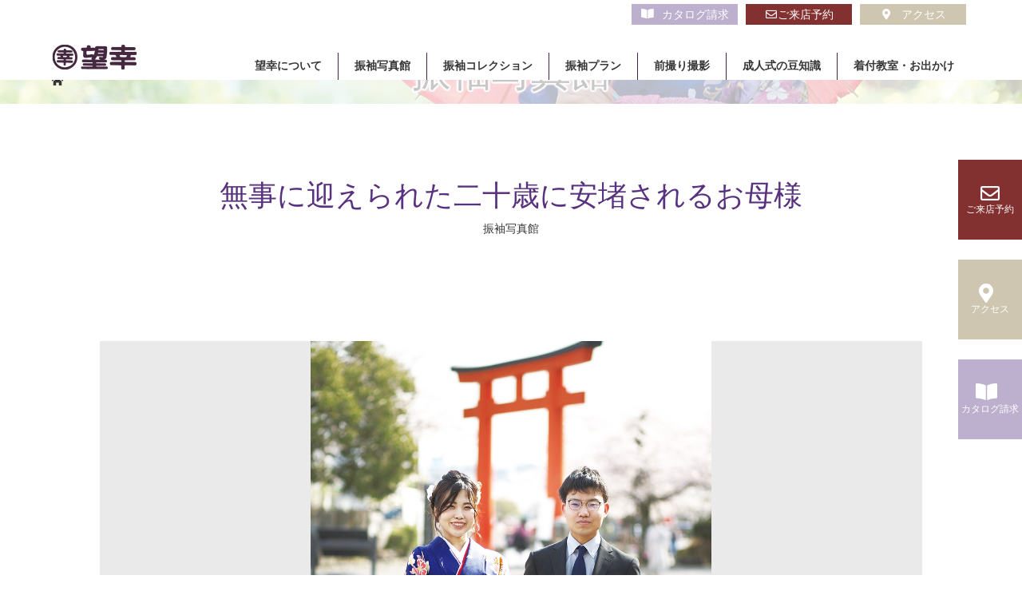

--- FILE ---
content_type: text/html; charset=UTF-8
request_url: https://mochikou.com/gallery/gallery-5108/
body_size: 12579
content:
<!DOCTYPE html>
<html class="pc" lang="ja">
<head>
<meta charset="UTF-8">
<meta name="description" content="静岡県富士宮市の振袖・着物専門店「望幸」です。成人式の振袖、振袖レンタル、ママ振袖など振袖のご準備から前撮り、成人式当日、そしてアフターフォローまでお嬢様、ご家族様のサポートをさせていただきます。">
<meta name="viewport" content="width=device-width">
<title>無事に迎えられた二十歳に安堵されるお母様 | 静岡県富士宮市の振袖・着物専門店｜望幸</title>
<!--[if lt IE 9]>
<script src="https://mochikou.com/wp/wp-content/themes/story_tcd041/js/html5.js"></script>
<![endif]-->
<link rel="shortcut icon" href="http://mochikou.com/wp/wp-content/uploads/tcd-w/favicon2.ico">
<meta name='robots' content='max-image-preview:large' />
	<style>img:is([sizes="auto" i], [sizes^="auto," i]) { contain-intrinsic-size: 3000px 1500px }</style>
	
<!-- Google Tag Manager for WordPress by gtm4wp.com -->
<script data-cfasync="false" data-pagespeed-no-defer>
	var gtm4wp_datalayer_name = "dataLayer";
	var dataLayer = dataLayer || [];
</script>
<!-- End Google Tag Manager for WordPress by gtm4wp.com --><script type="text/javascript">
/* <![CDATA[ */
window._wpemojiSettings = {"baseUrl":"https:\/\/s.w.org\/images\/core\/emoji\/16.0.1\/72x72\/","ext":".png","svgUrl":"https:\/\/s.w.org\/images\/core\/emoji\/16.0.1\/svg\/","svgExt":".svg","source":{"concatemoji":"https:\/\/mochikou.com\/wp\/wp-includes\/js\/wp-emoji-release.min.js?ver=6.8.3"}};
/*! This file is auto-generated */
!function(s,n){var o,i,e;function c(e){try{var t={supportTests:e,timestamp:(new Date).valueOf()};sessionStorage.setItem(o,JSON.stringify(t))}catch(e){}}function p(e,t,n){e.clearRect(0,0,e.canvas.width,e.canvas.height),e.fillText(t,0,0);var t=new Uint32Array(e.getImageData(0,0,e.canvas.width,e.canvas.height).data),a=(e.clearRect(0,0,e.canvas.width,e.canvas.height),e.fillText(n,0,0),new Uint32Array(e.getImageData(0,0,e.canvas.width,e.canvas.height).data));return t.every(function(e,t){return e===a[t]})}function u(e,t){e.clearRect(0,0,e.canvas.width,e.canvas.height),e.fillText(t,0,0);for(var n=e.getImageData(16,16,1,1),a=0;a<n.data.length;a++)if(0!==n.data[a])return!1;return!0}function f(e,t,n,a){switch(t){case"flag":return n(e,"\ud83c\udff3\ufe0f\u200d\u26a7\ufe0f","\ud83c\udff3\ufe0f\u200b\u26a7\ufe0f")?!1:!n(e,"\ud83c\udde8\ud83c\uddf6","\ud83c\udde8\u200b\ud83c\uddf6")&&!n(e,"\ud83c\udff4\udb40\udc67\udb40\udc62\udb40\udc65\udb40\udc6e\udb40\udc67\udb40\udc7f","\ud83c\udff4\u200b\udb40\udc67\u200b\udb40\udc62\u200b\udb40\udc65\u200b\udb40\udc6e\u200b\udb40\udc67\u200b\udb40\udc7f");case"emoji":return!a(e,"\ud83e\udedf")}return!1}function g(e,t,n,a){var r="undefined"!=typeof WorkerGlobalScope&&self instanceof WorkerGlobalScope?new OffscreenCanvas(300,150):s.createElement("canvas"),o=r.getContext("2d",{willReadFrequently:!0}),i=(o.textBaseline="top",o.font="600 32px Arial",{});return e.forEach(function(e){i[e]=t(o,e,n,a)}),i}function t(e){var t=s.createElement("script");t.src=e,t.defer=!0,s.head.appendChild(t)}"undefined"!=typeof Promise&&(o="wpEmojiSettingsSupports",i=["flag","emoji"],n.supports={everything:!0,everythingExceptFlag:!0},e=new Promise(function(e){s.addEventListener("DOMContentLoaded",e,{once:!0})}),new Promise(function(t){var n=function(){try{var e=JSON.parse(sessionStorage.getItem(o));if("object"==typeof e&&"number"==typeof e.timestamp&&(new Date).valueOf()<e.timestamp+604800&&"object"==typeof e.supportTests)return e.supportTests}catch(e){}return null}();if(!n){if("undefined"!=typeof Worker&&"undefined"!=typeof OffscreenCanvas&&"undefined"!=typeof URL&&URL.createObjectURL&&"undefined"!=typeof Blob)try{var e="postMessage("+g.toString()+"("+[JSON.stringify(i),f.toString(),p.toString(),u.toString()].join(",")+"));",a=new Blob([e],{type:"text/javascript"}),r=new Worker(URL.createObjectURL(a),{name:"wpTestEmojiSupports"});return void(r.onmessage=function(e){c(n=e.data),r.terminate(),t(n)})}catch(e){}c(n=g(i,f,p,u))}t(n)}).then(function(e){for(var t in e)n.supports[t]=e[t],n.supports.everything=n.supports.everything&&n.supports[t],"flag"!==t&&(n.supports.everythingExceptFlag=n.supports.everythingExceptFlag&&n.supports[t]);n.supports.everythingExceptFlag=n.supports.everythingExceptFlag&&!n.supports.flag,n.DOMReady=!1,n.readyCallback=function(){n.DOMReady=!0}}).then(function(){return e}).then(function(){var e;n.supports.everything||(n.readyCallback(),(e=n.source||{}).concatemoji?t(e.concatemoji):e.wpemoji&&e.twemoji&&(t(e.twemoji),t(e.wpemoji)))}))}((window,document),window._wpemojiSettings);
/* ]]> */
</script>
<style id='wp-emoji-styles-inline-css' type='text/css'>

	img.wp-smiley, img.emoji {
		display: inline !important;
		border: none !important;
		box-shadow: none !important;
		height: 1em !important;
		width: 1em !important;
		margin: 0 0.07em !important;
		vertical-align: -0.1em !important;
		background: none !important;
		padding: 0 !important;
	}
</style>
<link rel='stylesheet' id='wp-block-library-css' href='https://mochikou.com/wp/wp-includes/css/dist/block-library/style.min.css?ver=6.8.3' type='text/css' media='all' />
<style id='classic-theme-styles-inline-css' type='text/css'>
/*! This file is auto-generated */
.wp-block-button__link{color:#fff;background-color:#32373c;border-radius:9999px;box-shadow:none;text-decoration:none;padding:calc(.667em + 2px) calc(1.333em + 2px);font-size:1.125em}.wp-block-file__button{background:#32373c;color:#fff;text-decoration:none}
</style>
<style id='global-styles-inline-css' type='text/css'>
:root{--wp--preset--aspect-ratio--square: 1;--wp--preset--aspect-ratio--4-3: 4/3;--wp--preset--aspect-ratio--3-4: 3/4;--wp--preset--aspect-ratio--3-2: 3/2;--wp--preset--aspect-ratio--2-3: 2/3;--wp--preset--aspect-ratio--16-9: 16/9;--wp--preset--aspect-ratio--9-16: 9/16;--wp--preset--color--black: #000000;--wp--preset--color--cyan-bluish-gray: #abb8c3;--wp--preset--color--white: #ffffff;--wp--preset--color--pale-pink: #f78da7;--wp--preset--color--vivid-red: #cf2e2e;--wp--preset--color--luminous-vivid-orange: #ff6900;--wp--preset--color--luminous-vivid-amber: #fcb900;--wp--preset--color--light-green-cyan: #7bdcb5;--wp--preset--color--vivid-green-cyan: #00d084;--wp--preset--color--pale-cyan-blue: #8ed1fc;--wp--preset--color--vivid-cyan-blue: #0693e3;--wp--preset--color--vivid-purple: #9b51e0;--wp--preset--gradient--vivid-cyan-blue-to-vivid-purple: linear-gradient(135deg,rgba(6,147,227,1) 0%,rgb(155,81,224) 100%);--wp--preset--gradient--light-green-cyan-to-vivid-green-cyan: linear-gradient(135deg,rgb(122,220,180) 0%,rgb(0,208,130) 100%);--wp--preset--gradient--luminous-vivid-amber-to-luminous-vivid-orange: linear-gradient(135deg,rgba(252,185,0,1) 0%,rgba(255,105,0,1) 100%);--wp--preset--gradient--luminous-vivid-orange-to-vivid-red: linear-gradient(135deg,rgba(255,105,0,1) 0%,rgb(207,46,46) 100%);--wp--preset--gradient--very-light-gray-to-cyan-bluish-gray: linear-gradient(135deg,rgb(238,238,238) 0%,rgb(169,184,195) 100%);--wp--preset--gradient--cool-to-warm-spectrum: linear-gradient(135deg,rgb(74,234,220) 0%,rgb(151,120,209) 20%,rgb(207,42,186) 40%,rgb(238,44,130) 60%,rgb(251,105,98) 80%,rgb(254,248,76) 100%);--wp--preset--gradient--blush-light-purple: linear-gradient(135deg,rgb(255,206,236) 0%,rgb(152,150,240) 100%);--wp--preset--gradient--blush-bordeaux: linear-gradient(135deg,rgb(254,205,165) 0%,rgb(254,45,45) 50%,rgb(107,0,62) 100%);--wp--preset--gradient--luminous-dusk: linear-gradient(135deg,rgb(255,203,112) 0%,rgb(199,81,192) 50%,rgb(65,88,208) 100%);--wp--preset--gradient--pale-ocean: linear-gradient(135deg,rgb(255,245,203) 0%,rgb(182,227,212) 50%,rgb(51,167,181) 100%);--wp--preset--gradient--electric-grass: linear-gradient(135deg,rgb(202,248,128) 0%,rgb(113,206,126) 100%);--wp--preset--gradient--midnight: linear-gradient(135deg,rgb(2,3,129) 0%,rgb(40,116,252) 100%);--wp--preset--font-size--small: 13px;--wp--preset--font-size--medium: 20px;--wp--preset--font-size--large: 36px;--wp--preset--font-size--x-large: 42px;--wp--preset--spacing--20: 0.44rem;--wp--preset--spacing--30: 0.67rem;--wp--preset--spacing--40: 1rem;--wp--preset--spacing--50: 1.5rem;--wp--preset--spacing--60: 2.25rem;--wp--preset--spacing--70: 3.38rem;--wp--preset--spacing--80: 5.06rem;--wp--preset--shadow--natural: 6px 6px 9px rgba(0, 0, 0, 0.2);--wp--preset--shadow--deep: 12px 12px 50px rgba(0, 0, 0, 0.4);--wp--preset--shadow--sharp: 6px 6px 0px rgba(0, 0, 0, 0.2);--wp--preset--shadow--outlined: 6px 6px 0px -3px rgba(255, 255, 255, 1), 6px 6px rgba(0, 0, 0, 1);--wp--preset--shadow--crisp: 6px 6px 0px rgba(0, 0, 0, 1);}:where(.is-layout-flex){gap: 0.5em;}:where(.is-layout-grid){gap: 0.5em;}body .is-layout-flex{display: flex;}.is-layout-flex{flex-wrap: wrap;align-items: center;}.is-layout-flex > :is(*, div){margin: 0;}body .is-layout-grid{display: grid;}.is-layout-grid > :is(*, div){margin: 0;}:where(.wp-block-columns.is-layout-flex){gap: 2em;}:where(.wp-block-columns.is-layout-grid){gap: 2em;}:where(.wp-block-post-template.is-layout-flex){gap: 1.25em;}:where(.wp-block-post-template.is-layout-grid){gap: 1.25em;}.has-black-color{color: var(--wp--preset--color--black) !important;}.has-cyan-bluish-gray-color{color: var(--wp--preset--color--cyan-bluish-gray) !important;}.has-white-color{color: var(--wp--preset--color--white) !important;}.has-pale-pink-color{color: var(--wp--preset--color--pale-pink) !important;}.has-vivid-red-color{color: var(--wp--preset--color--vivid-red) !important;}.has-luminous-vivid-orange-color{color: var(--wp--preset--color--luminous-vivid-orange) !important;}.has-luminous-vivid-amber-color{color: var(--wp--preset--color--luminous-vivid-amber) !important;}.has-light-green-cyan-color{color: var(--wp--preset--color--light-green-cyan) !important;}.has-vivid-green-cyan-color{color: var(--wp--preset--color--vivid-green-cyan) !important;}.has-pale-cyan-blue-color{color: var(--wp--preset--color--pale-cyan-blue) !important;}.has-vivid-cyan-blue-color{color: var(--wp--preset--color--vivid-cyan-blue) !important;}.has-vivid-purple-color{color: var(--wp--preset--color--vivid-purple) !important;}.has-black-background-color{background-color: var(--wp--preset--color--black) !important;}.has-cyan-bluish-gray-background-color{background-color: var(--wp--preset--color--cyan-bluish-gray) !important;}.has-white-background-color{background-color: var(--wp--preset--color--white) !important;}.has-pale-pink-background-color{background-color: var(--wp--preset--color--pale-pink) !important;}.has-vivid-red-background-color{background-color: var(--wp--preset--color--vivid-red) !important;}.has-luminous-vivid-orange-background-color{background-color: var(--wp--preset--color--luminous-vivid-orange) !important;}.has-luminous-vivid-amber-background-color{background-color: var(--wp--preset--color--luminous-vivid-amber) !important;}.has-light-green-cyan-background-color{background-color: var(--wp--preset--color--light-green-cyan) !important;}.has-vivid-green-cyan-background-color{background-color: var(--wp--preset--color--vivid-green-cyan) !important;}.has-pale-cyan-blue-background-color{background-color: var(--wp--preset--color--pale-cyan-blue) !important;}.has-vivid-cyan-blue-background-color{background-color: var(--wp--preset--color--vivid-cyan-blue) !important;}.has-vivid-purple-background-color{background-color: var(--wp--preset--color--vivid-purple) !important;}.has-black-border-color{border-color: var(--wp--preset--color--black) !important;}.has-cyan-bluish-gray-border-color{border-color: var(--wp--preset--color--cyan-bluish-gray) !important;}.has-white-border-color{border-color: var(--wp--preset--color--white) !important;}.has-pale-pink-border-color{border-color: var(--wp--preset--color--pale-pink) !important;}.has-vivid-red-border-color{border-color: var(--wp--preset--color--vivid-red) !important;}.has-luminous-vivid-orange-border-color{border-color: var(--wp--preset--color--luminous-vivid-orange) !important;}.has-luminous-vivid-amber-border-color{border-color: var(--wp--preset--color--luminous-vivid-amber) !important;}.has-light-green-cyan-border-color{border-color: var(--wp--preset--color--light-green-cyan) !important;}.has-vivid-green-cyan-border-color{border-color: var(--wp--preset--color--vivid-green-cyan) !important;}.has-pale-cyan-blue-border-color{border-color: var(--wp--preset--color--pale-cyan-blue) !important;}.has-vivid-cyan-blue-border-color{border-color: var(--wp--preset--color--vivid-cyan-blue) !important;}.has-vivid-purple-border-color{border-color: var(--wp--preset--color--vivid-purple) !important;}.has-vivid-cyan-blue-to-vivid-purple-gradient-background{background: var(--wp--preset--gradient--vivid-cyan-blue-to-vivid-purple) !important;}.has-light-green-cyan-to-vivid-green-cyan-gradient-background{background: var(--wp--preset--gradient--light-green-cyan-to-vivid-green-cyan) !important;}.has-luminous-vivid-amber-to-luminous-vivid-orange-gradient-background{background: var(--wp--preset--gradient--luminous-vivid-amber-to-luminous-vivid-orange) !important;}.has-luminous-vivid-orange-to-vivid-red-gradient-background{background: var(--wp--preset--gradient--luminous-vivid-orange-to-vivid-red) !important;}.has-very-light-gray-to-cyan-bluish-gray-gradient-background{background: var(--wp--preset--gradient--very-light-gray-to-cyan-bluish-gray) !important;}.has-cool-to-warm-spectrum-gradient-background{background: var(--wp--preset--gradient--cool-to-warm-spectrum) !important;}.has-blush-light-purple-gradient-background{background: var(--wp--preset--gradient--blush-light-purple) !important;}.has-blush-bordeaux-gradient-background{background: var(--wp--preset--gradient--blush-bordeaux) !important;}.has-luminous-dusk-gradient-background{background: var(--wp--preset--gradient--luminous-dusk) !important;}.has-pale-ocean-gradient-background{background: var(--wp--preset--gradient--pale-ocean) !important;}.has-electric-grass-gradient-background{background: var(--wp--preset--gradient--electric-grass) !important;}.has-midnight-gradient-background{background: var(--wp--preset--gradient--midnight) !important;}.has-small-font-size{font-size: var(--wp--preset--font-size--small) !important;}.has-medium-font-size{font-size: var(--wp--preset--font-size--medium) !important;}.has-large-font-size{font-size: var(--wp--preset--font-size--large) !important;}.has-x-large-font-size{font-size: var(--wp--preset--font-size--x-large) !important;}
:where(.wp-block-post-template.is-layout-flex){gap: 1.25em;}:where(.wp-block-post-template.is-layout-grid){gap: 1.25em;}
:where(.wp-block-columns.is-layout-flex){gap: 2em;}:where(.wp-block-columns.is-layout-grid){gap: 2em;}
:root :where(.wp-block-pullquote){font-size: 1.5em;line-height: 1.6;}
</style>
<link rel='stylesheet' id='parent-style-css' href='https://mochikou.com/wp/wp-content/themes/story_tcd041/style.css?ver=6.8.3' type='text/css' media='all' />
<link rel='stylesheet' id='child-style-css' href='https://mochikou.com/wp/wp-content/themes/story_tcd041-child/style.css?ver=6.8.3' type='text/css' media='all' />
<link rel='stylesheet' id='story-slick-css' href='https://mochikou.com/wp/wp-content/themes/story_tcd041/css/slick.css?ver=6.8.3' type='text/css' media='all' />
<link rel='stylesheet' id='story-slick-theme-css' href='https://mochikou.com/wp/wp-content/themes/story_tcd041/css/slick-theme.css?ver=6.8.3' type='text/css' media='all' />
<link rel='stylesheet' id='story-style-css' href='https://mochikou.com/wp/wp-content/themes/story_tcd041-child/style.css?ver=1.5.3' type='text/css' media='all' />
<link rel='stylesheet' id='story-responsive-css' href='https://mochikou.com/wp/wp-content/themes/story_tcd041/responsive.css?ver=1.5.3' type='text/css' media='all' />
<link rel='stylesheet' id='story-footer-bar-css' href='https://mochikou.com/wp/wp-content/themes/story_tcd041/css/footer-bar.css?ver=1.5.3' type='text/css' media='all' />
<link rel='stylesheet' id='mts_simple_booking_front_css-css' href='https://mochikou.com/wp/wp-content/plugins/mts-simple-booking-c/css/mtssb-front.css?ver=6.8.3' type='text/css' media='all' />
<script type="text/javascript" src="https://mochikou.com/wp/wp-includes/js/jquery/jquery.min.js?ver=3.7.1" id="jquery-core-js"></script>
<script type="text/javascript" src="https://mochikou.com/wp/wp-includes/js/jquery/jquery-migrate.min.js?ver=3.4.1" id="jquery-migrate-js"></script>
<script type="text/javascript" src="https://mochikou.com/wp/wp-content/themes/story_tcd041/js/slick.min.js?ver=1.5.3" id="story-slick-js"></script>
<script type="text/javascript" src="https://mochikou.com/wp/wp-content/themes/story_tcd041/js/functions.js?ver=1.5.3" id="story-script-js"></script>
<script type="text/javascript" src="https://mochikou.com/wp/wp-content/themes/story_tcd041/js/responsive.js?ver=1.5.3" id="story-responsive-js"></script>
<link rel="https://api.w.org/" href="https://mochikou.com/wp-json/" /><link rel="EditURI" type="application/rsd+xml" title="RSD" href="https://mochikou.com/wp/xmlrpc.php?rsd" />
<meta name="generator" content="WordPress 6.8.3" />
<link rel="canonical" href="https://mochikou.com/gallery/gallery-5108/" />
<link rel='shortlink' href='https://mochikou.com/?p=5108' />
<link rel="alternate" title="oEmbed (JSON)" type="application/json+oembed" href="https://mochikou.com/wp-json/oembed/1.0/embed?url=https%3A%2F%2Fmochikou.com%2Fgallery%2Fgallery-5108%2F" />
<link rel="alternate" title="oEmbed (XML)" type="text/xml+oembed" href="https://mochikou.com/wp-json/oembed/1.0/embed?url=https%3A%2F%2Fmochikou.com%2Fgallery%2Fgallery-5108%2F&#038;format=xml" />
    
    <script type="text/javascript">
        var ajaxurl = 'https://mochikou.com/wp/wp-admin/admin-ajax.php';
    </script>

<!-- Google Tag Manager for WordPress by gtm4wp.com -->
<!-- GTM Container placement set to off -->
<script data-cfasync="false" data-pagespeed-no-defer type="text/javascript">
	var dataLayer_content = {"pagePostType":"gallery","pagePostType2":"single-gallery","pagePostAuthor":"望幸"};
	dataLayer.push( dataLayer_content );
</script>
<script data-cfasync="false" data-pagespeed-no-defer type="text/javascript">
	console.warn && console.warn("[GTM4WP] Google Tag Manager container code placement set to OFF !!!");
	console.warn && console.warn("[GTM4WP] Data layer codes are active but GTM container must be loaded using custom coding !!!");
</script>
<!-- End Google Tag Manager for WordPress by gtm4wp.com --><style type="text/css">

</style>
<link rel="icon" href="https://mochikou.com/wp/wp-content/uploads/2021/09/cropped-logo-32x32.png" sizes="32x32" />
<link rel="icon" href="https://mochikou.com/wp/wp-content/uploads/2021/09/cropped-logo-192x192.png" sizes="192x192" />
<link rel="apple-touch-icon" href="https://mochikou.com/wp/wp-content/uploads/2021/09/cropped-logo-180x180.png" />
<meta name="msapplication-TileImage" content="https://mochikou.com/wp/wp-content/uploads/2021/09/cropped-logo-270x270.png" />
		<style type="text/css" id="wp-custom-css">
			.pcnone {display:none;}
@media only screen and (max-width: 751px){
.pcnone {display:block;}
.spnone {display:none;}
}
div.mw_wp_form input.hasDatepicker, div.mw_wp_form input.w50 {
    width: 25%;
}
.fade02{
	margin-bottom:30px;
}
.top-mid-banner{
	display:flex;
	justify-content:space-between;
	margin-bottom:50px;
}
.tmb{
	flex-basis:25%;
	text-align:center;
	margin:0 10px;
}
.top-mid-banner .banner{
display:inline-block;
width:100%;
border: 1px solid gray;
text-align: center;
line-height: 45px;
margin-bottom:10px;
}
.top-mid-banner .banner:hover{
	border:1px solid #ac94c4;
	background-color:#ac94c4;
	color:#fff;
}
.top-mid-banner .bn_img img{
	width:100%;
	height:auto;
}
.top-mid-banner .bn_img:hover{
	opacity:50%;
}
.top-mid-banner p{
	font-size:85%;
	text-align:center;
}
.footer-content{
	margin-bottom:40px;
}
.ft0625{
	margin-bottom:20px;
}
.ft0625 p{
	text-align:center !important;
}
.ft0625 p .purple{
	color:#58317f;
	font-weight:bold;
	font-size:120%;
}
.ft0625 a{
	display:block;
	text-align:center;
}
.ft0625 .tel {
	display:inline;
	font-size:140%;
}

.ft-button{
	display:flex;
	justify-content:center;
}
.ft-button a{
	display:block;
	margin:20px;
	text-align:center !important;
	width:235px;
	height:35px;
	line-height:35px;
	border-radius:10px;
	color:#fff;
}
.ft-button a:first-child{
	background-color:#E09D1F;
}
.ft-button a:last-child{
	background-color:#58337F;
}
.ft-button a:hover{
	opacity:0.7;
}

@media only screen and (max-width: 751px){
.top-mid-banner{
 width: 100%;
justify-content:space-around;
flex-wrap: wrap;
padding: 0;
margin: 20px 0 40px 0;
}
	.tmb{
	flex-basis:46%;
	text-align:center;
	margin:0 5px 10px 5px;
	font-size:90%;
}
	.ft-button p{
		font-size:12px;
	}
	.ft-button a{
		margin:20px 10px;
		width:170px;
		font-size:12px;
}
	.sp_br{
		display:block;
	}
}
.t_icn li{
	width:113px;
}
#t_icn01{
background: #BDB0CE;
}

#t_icn03 {
background:#CEC6B0;
}
#t_icn02 {
background:#833030;
}
@media only screen and (max-width: 1200px){
#t_icn01,#t_icn03 {
width:33%;border-left:1px solid white;
}
}

@media only screen and (max-width: 1200px){
.s_bnr ul li {
	line-height: 40px;
}
.fa-2x {
    font-size: 1em !important;
}
}
.button_yoyaku {
	display:none;
}
@media only screen and (max-width: 751px){
.button_yoyaku {
	display:block;
	text-align:center;
	background:#BDB0CE;
	padding:10px;
}
.button_yoyaku a{
	text-align:center;
	background:#BB1728 !important;
	width:80%;
	margin:0px auto;
	border-radius:8px;
}
	.global-nav > ul > li.button_yoyaku  > a:before {
		content:none;
	}
}
.footer {
	border-top:1px solid #ccc;
	padding-top:20px;
	margin-top:0 !important;
}

/*トップページ ご来場予約バナー*/
@media (min-width: 768px) {
._pc {
	margin-bottom: 40px;
}
}
@media (max-width: 767px){ 
._sp {
	width: 100%;
	height: auto;
	margin-bottom: 40px;
}
}
.main .content02{
	background-color: #DDB6B6;
}
.main .content03{
	background-color: #DDB6B6;
}
.ft-button a:first-child{
	background-color: #833030;
}
.ft-button a:last-child{
	background-color: #BDB0CE;
}
.footer .footer-nav-wrapper:before{
	background-color: rgba(175, 195, 206, 0.8);
}
.f_btn a {
    position: relative;
    display: flex;
    justify-content: space-around;  
	max-width: 250px;
    align-items: center;
    margin: 60px 0;
    padding: 10px 5px;
    color: #373636;
    transition: 0.3s ease-in-out;
    font-weight: 500;
    font-size: 12px;
    border: 1px solid #373636;
	line-height:1.4;
}

@media (max-width: 767px){
	.f_btn a {
    font-size: 10px;
	}
}
.f_btn a:after {
    content: '';
    width: 5px;
    height: 5px;
    border-top: 3px solid #373636;
    border-right: 3px solid #373636;
    transform: rotate(45deg) translateY(-50%);
    position: absolute;
    top: 50%;
    right: 10px;
    border-radius: 1px;
    transition: 0.3s ease-in-out;
}

.pagination {
	width:100%;
}
.pagination ul {
	max-width:300px;
	margin:30px auto;
	text-align:center;
	display:flex;
	justify-content:space-between;
}
.pagination ul li a,.pagination ul li span {
	display:block;
	padding:10px;
	background:white;
}
.pagination ul li a:hover {
	cursor:pointer;
	background:gray;
}
.pagination ul li span{
	background:gray;
	color:white;
}
.pagination ul li .dots{
	background:none;
	color:gray;
}
.main.luxury_collection-area,.term-luxury_collection .main {
	background:black;
	padding:50px 0;
}
.main.luxury_collection-area .gallery02 .gallery02-item,.main.luxury_collection-area .archive-gallery,.term-luxury_collection .main .gallery02 .gallery02-item,.term-luxury_collection .main .archive-gallery {
	background:none;
}
.luxury_collection-area .post-header,.luxury_collection-area .nav-links02,.term-luxury_collection .main .post-header,.term-luxury_collection .main .nav-links02 {
	margin:0;
}
.luxury_collection-area .article05,.term-luxury_collection .main .article05 {
	background:#4d4d4d;
	border:2px solid #4d4d4d;
}
.home .luxury_collection-area,.home .luxury_collection-area .article03{
	background:#4d4d4d;
	padding:10px 0;
}
.luxury_collection-area div.post-header h2,.luxury_collection-area div.post-header h1,
.term-luxury_collection .main div.post-header h2,.term-luxury_collection .main div.post-header h1,.home .luxury_collection-area h2{
	color:#DE9C21;
}
.home .luxury_collection-area .button a,.luxury_collection-area .article05-content span.article05-category-item,.term-luxury_collection .main .article05-content span.article05-category-item {
	background:linear-gradient(to bottom, #e2f230 0%,#d6c428 100%,#d6c428 100%,#a39e58 100%);
	border-radius:0;
	color:black;
}
.luxury_collection-area .post-category a,.term-luxury_collection .main .post-category a{color:#DE9C21;}
.signage .signage-content .signage-title {
text-shadow: 0 0 3px #fff, 0 0 3px #fff, 0 0 3px #fff, 0 0 3px #fff, 0 0 3px #fff, 0 0 3px #fff, 0 0 3px #fff, 0 0 3px #fff, 0 0 3px #fff, 0 0 3px #fff, 0 0 3px #fff, 0 0 3px #fff, 0 0 3px #fff, 0 0 3px #fff, 0 0 3px #fff, 0 0 3px #fff !important;
    color: #444 !important;
}
.luxury_collection-area p,.luxury_collection-area a,.term-luxury_collection .main p{
	color:white;
}
.luxury_collection-area .lead,.term-luxury_collection .main .lead{
	padding:3%;
}
body.single-gallery div.content03,
body.single-gallery div.content04 {
	background:none;
}
.article05-category-item.pink {
	background:pink !important;
}
.article05-category-item.pink:hover {
	color:pink !important;
	background:white !important;
}
.article05-category-item.yellow {
	background:#e9d20a !important;
}
.article05-category-item.yellow:hover {
	color:#e9d20a !important;
	background:white !important;
}
.article05-category-item.black {
	background:black !important;
}
.article05-category-item.black:hover {
	color:black !important;
	background:white !important;
}
.article05-category-item.brown {
	background:brown !important;
}
.article05-category-item.brown:hover {
	color:brown !important;
	background:white !important;
}
.article05-category-item.orange {
	background:orange !important;
}
.article05-category-item.orange:hover {
	color:orange !important;
	background:white !important;
}
.article05-category-item.navy {
	background:navy !important;
}
.article05-category-item.navy:hover {
	color:navy !important;
	background:white !important;
}
.article05-category-item.purple {
	background:purple !important;
}
.article05-category-item.purple:hover {
	color:purple !important;
	background:white !important;
}
.article05-category-item.green {
	background:green !important;
}
.article05-category-item.green:hover {
	color:green !important;
	background:white !important;
}
.article05-category-item.red {
	background:red !important;
}
.article05-category-item.red:hover {
	color:red !important;
	background:white !important;
}
.article05-category-item.blue {
	background:#2196f3 !important;
}
.article05-category-item.blue:hover {
	color:#2196f3 !important;
	background:white !important;
}
.article05-category-item.white {
	background:white !important;
	color:#ccc !important;
}
.article05-category-item.white:hover {
	color:white !important;
	background:#ccc !important;
}
.term-photo .article05-thumbnail img {
	height:250px;
	object-fit: cover;
	object-position: 50% 30%;
}
.luxury_bnr {
	padding:10px;
	margin:30px auto;
	background: linear-gradient(to bottom, #e2f230 0%, #d6c428 100%, #d6c428 100%, #a39e58 100%);
    border: black solid 3px;
	border-radius:8px;
    color: black;
	max-width:300px;
}
.luxury_bnr:hover{
	background: white;
}		</style>
		<style>
.content02-button:hover, .button a:hover, .global-nav .sub-menu a:hover, .content02-button:hover, .footer-bar01, .copyright, .nav-links02-previous a, .nav-links02-next a, .pagetop a, #submit_comment:hover, .page-links a:hover, .page-links > span, .pw_form input[type="submit"]:hover, .post-password-form input[type="submit"]:hover { 
	background: #DE9C21; 
}
.pb_slider .slick-prev:active, .pb_slider .slick-prev:focus, .pb_slider .slick-prev:hover {
	background: #DE9C21 url(https://mochikou.com/wp/wp-content/themes/story_tcd041/pagebuilder/assets/img/slider_arrow1.png) no-repeat 23px; 
}
.pb_slider .slick-next:active, .pb_slider .slick-next:focus, .pb_slider .slick-next:hover {
	background: #DE9C21 url(https://mochikou.com/wp/wp-content/themes/story_tcd041/pagebuilder/assets/img/slider_arrow2.png) no-repeat 25px 23px; 
}
#comment_textarea textarea:focus, #guest_info input:focus, #comment_textarea textarea:focus { 
	border: 1px solid #DE9C21; 
}
.archive-title, .article01-title a, .article02-title a, .article03-title, .article03-category-item:hover, .article05-category-item:hover, .article04-title, .article05-title, .article06-title, .article06-category-item:hover, .column-layout01-title, .column-layout01-title, .column-layout02-title, .column-layout03-title, .column-layout04-title, .column-layout05-title, .column-layout02-title, .column-layout03-title, .column-layout04-title, .column-layout05-title, .content01-title, .content02-button, .content03-title, .content04-title, .footer-gallery-title, .footer-voice-title, .global-nav a:hover,  .global-nav .current-menu-item > a, .headline-primary, .nav-links01-previous a:hover, .nav-links01-next a:hover, .post-title, .styled-post-list1-title:hover, .top-slider-content-inner:after, .breadcrumb a:hover, .article07-title, .post-category a:hover, .post-meta-box a:hover, .post-content a, .color_headline {
color: #DE9C21;
}
.content02, .gallery01 .slick-arrow:hover, .voice01 .slick-arrow:hover, .global-nav .sub-menu a, .headline-bar, .nav-links02-next a:hover, .nav-links02-previous a:hover, .pagetop a:hover, .top-slider-nav li.active a, .top-slider-nav li:hover a {
background: #BDB0CE;
}
.social-nav-item a:hover:before {
color: #BDB0CE;
}
.article01-title a:hover, .article02-title a:hover, .article03 a:hover .article03-title, .article04 a:hover .article04-title, .article07 a:hover .article07-title, .post-content a:hover, .headline-link:hover {
	color: #FCF3E4;
}
@media only screen and (max-width: 991px) {
	.copyright {
		background: #DE9C21;
	}
}
@media only screen and (max-width: 1200px) {
	.global-nav a, .global-nav a:hover {
		background: #BDB0CE;
	}
	.global-nav .sub-menu a {
		background: #DE9C21;
	}
}
.headline-font-type {
font-family: "Times New Roman", "游明朝", "Yu Mincho", "游明朝体", "YuMincho", "ヒラギノ明朝 Pro W3", "Hiragino Mincho Pro", "HiraMinProN-W3", "HGS明朝E", "ＭＳ Ｐ明朝", "MS PMincho", serif; font-weight: 500;
}
a:hover .thumbnail01 img, .thumbnail01 img:hover {
	-moz-transform: scale(1.2); -ms-transform: scale(1.2); -o-transform: scale(1.2); -webkit-transform: scale(1.2); transform: scale(1.2); }
.global-nav > ul > li > a {
color: #373636;
}
    @media only screen and (max-width: 1200px) {
    .global-nav .current-menu-item > a, .global-nav a:hover, .global-nav > ul > li > a {
        color: #FFF;
    }
    }

.article06 a:hover:before {
background: rgba(255, 255, 255, 0.9);
}
.footer-nav-wrapper:before {
background-color: rgba(252, 243, 228, 0.8);
}
.content02-item .content02-button:hover {
background: #FFF;
}

.content02-item .content02-button:hover {
color:#e54e50; 
}

.content01-title {
color:#58317f;
}

@media only screen and (max-width: 1200px){
.global-nav a {
    height: 20px;
}
}

.add_topbanner{
	position: absolute;
	right: 10%;
	bottom: 5%;
	width: 20%;
}
.add_topbanner img{
	max-width: 100%;
	border: 1px solid #EEE;
}
@media only screen and (max-width: 751px){
.add_topbanner{
	display: block;
	position: inherit;
	width: 80%;
	margin: 0 auto;
	right: 0;
	bottom: 0;
	padding: 20px 0 0;
}
}
</style>
<link rel="stylesheet" href="https://use.fontawesome.com/releases/v5.0.13/css/all.css" integrity="sha384-DNOHZ68U8hZfKXOrtjWvjxusGo9WQnrNx2sqG0tfsghAvtVlRW3tvkXWZh58N9jp" crossorigin="anonymous">
<!-- Global site tag (gtag.js) - Google Analytics -->
<script async src="https://www.googletagmanager.com/gtag/js?id=UA-795811-18"></script>
<script>
  window.dataLayer = window.dataLayer || [];
  function gtag(){dataLayer.push(arguments);}
  gtag('js', new Date());

  gtag('config', 'UA-795811-18');
</script>
<!-- Google Tag Manager RZ20250730 -->
<script>(function(w,d,s,l,i){w[l]=w[l]||[];w[l].push({'gtm.start':
new Date().getTime(),event:'gtm.js'});var f=d.getElementsByTagName(s)[0],
j=d.createElement(s),dl=l!='dataLayer'?'&l='+l:'';j.async=true;j.src=
'https://www.googletagmanager.com/gtm.js?id='+i+dl;f.parentNode.insertBefore(j,f);
})(window,document,'script','dataLayer','GTM-WL92K625');</script>
<!-- End Google Tag Manager -->
 <script type="text/javascript">
    (function(c,l,a,r,i,t,y){
        c[a]=c[a]||function(){(c[a].q=c[a].q||[]).push(arguments)};
        t=l.createElement(r);t.async=1;t.src="https://www.clarity.ms/tag/"+i;
        y=l.getElementsByTagName(r)[0];y.parentNode.insertBefore(t,y);
    })(window, document, "clarity", "script", "sx5jyygoi2");
</script>
</head>
<body class="wp-singular gallery-template-default single single-gallery postid-5108 wp-theme-story_tcd041 wp-child-theme-story_tcd041-child metaslider-plugin font-type1">
<!-- Google Tag Manager (noscript) RZ20250730 -->
<noscript><iframe src="https://www.googletagmanager.com/ns.html?id=GTM-WL92K625"
height="0" width="0" style="display:none;visibility:hidden"></iframe></noscript>
<!-- End Google Tag Manager (noscript) -->
<header class="header">
	<div class="header-bar " style="background-color: #FFFFFF; color: #373636;">
		<div class="header-bar-inner inner">
			<div class="logo logo-image"><a href="https://mochikou.com/" data-label="静岡県富士宮市の振袖・着物専門店｜望幸"><img class="h_logo" src="https://mochikou.com/wp/wp-content/uploads/2019/03/logo.png" alt="静岡県富士宮市の振袖・着物専門店｜望幸"></a></div>

<!-- 子テーマ追記 開始 -->
			<ul class="t_icn">
			<li id="t_icn01"><a href="https://mochikou.com/catalog/"><i class="fas fa-book-open fa-fw"></i>カタログ請求</a></li>
			<li id="t_icn02"><a href="https://mochikou.com/yoyaku/"><i class="far fa-envelope fa-fw"></i>ご来店予約</a></li>
			<li id="t_icn03"><a href="https://mochikou.com/about/access/"><i class="fas fa-map-marker-alt fa-fw"></i>アクセス</a></li>
			</ul>
<!-- 子テーマ追記 終了 -->

			<a href="#" id="global-nav-button" class="global-nav-button"></a>
			<nav id="global-nav" class="global-nav"><ul id="menu-%e3%83%98%e3%83%83%e3%83%80%e3%83%bc" class="menu"><li id="menu-item-4362" class="button_yoyaku menu-item menu-item-type-post_type menu-item-object-page menu-item-4362"><a href="https://mochikou.com/yoyaku/"><span></span>ご来店予約</a></li>
<li id="menu-item-153" class="menu-item menu-item-type-post_type menu-item-object-page menu-item-has-children menu-item-153"><a href="https://mochikou.com/about/about01/"><span></span>望幸について</a>
<ul class="sub-menu">
	<li id="menu-item-152" class="menu-item menu-item-type-post_type menu-item-object-page menu-item-152"><a href="https://mochikou.com/about/about01/"><span></span>望幸の振袖選び</a></li>
	<li id="menu-item-151" class="menu-item menu-item-type-post_type menu-item-object-page menu-item-151"><a href="https://mochikou.com/about/about02/"><span></span>きもののお手入れ</a></li>
	<li id="menu-item-895" class="menu-item menu-item-type-post_type menu-item-object-page menu-item-895"><a href="https://mochikou.com/about/access/"><span></span>アクセス・会社案内</a></li>
	<li id="menu-item-871" class="menu-item menu-item-type-custom menu-item-object-custom menu-item-871"><a href="https://mochikou.com/news/"><span></span>望幸’s News</a></li>
	<li id="menu-item-865" class="menu-item menu-item-type-post_type menu-item-object-page current_page_parent menu-item-865"><a href="https://mochikou.com/blog_all/"><span></span>望幸’s BLOG</a></li>
	<li id="menu-item-864" class="menu-item menu-item-type-post_type menu-item-object-page menu-item-864"><a href="https://mochikou.com/yoyaku/"><span></span>ご来店予約</a></li>
	<li id="menu-item-863" class="menu-item menu-item-type-post_type menu-item-object-page menu-item-863"><a href="https://mochikou.com/catalog/"><span></span>お問い合わせ・最新振袖カタログ請求</a></li>
</ul>
</li>
<li id="menu-item-94" class="menu-item menu-item-type-custom menu-item-object-custom menu-item-94"><a href="https://mochikou.com/gallery_category/photo/"><span></span>振袖写真館</a></li>
<li id="menu-item-93" class="menu-item menu-item-type-custom menu-item-object-custom menu-item-has-children menu-item-93"><a href="https://mochikou.com/gallery_category/collection/"><span></span>振袖コレクション</a>
<ul class="sub-menu">
	<li id="menu-item-21506" class="menu-item menu-item-type-taxonomy menu-item-object-gallery_category menu-item-21506"><a href="https://mochikou.com/gallery_category/luxury_collection/"><span></span>特選振袖コレクション</a></li>
</ul>
</li>
<li id="menu-item-375" class="menu-item menu-item-type-post_type menu-item-object-page menu-item-has-children menu-item-375"><a href="https://mochikou.com/plan/plan01/"><span></span>振袖プラン</a>
<ul class="sub-menu">
	<li id="menu-item-371" class="menu-item menu-item-type-post_type menu-item-object-page menu-item-371"><a href="https://mochikou.com/plan/plan01/"><span></span>購入プラン＆特典</a></li>
	<li id="menu-item-372" class="menu-item menu-item-type-post_type menu-item-object-page menu-item-372"><a href="https://mochikou.com/plan/plan02/"><span></span>レンタルプラン＆特典</a></li>
	<li id="menu-item-373" class="menu-item menu-item-type-post_type menu-item-object-page menu-item-373"><a href="https://mochikou.com/plan/plan03/"><span></span>着回しプラン＆特典</a></li>
	<li id="menu-item-374" class="menu-item menu-item-type-post_type menu-item-object-page menu-item-374"><a href="https://mochikou.com/plan/plan04/"><span></span>振袖安心30点フルセット</a></li>
	<li id="menu-item-20739" class="menu-item menu-item-type-post_type menu-item-object-page menu-item-20739"><a href="https://mochikou.com/lp-friend/"><span></span>お友達ご紹介キャンペーン</a></li>
</ul>
</li>
<li id="menu-item-380" class="menu-item menu-item-type-post_type menu-item-object-page menu-item-has-children menu-item-380"><a href="https://mochikou.com/shooting01/"><span></span>前撮り撮影</a>
<ul class="sub-menu">
	<li id="menu-item-378" class="menu-item menu-item-type-post_type menu-item-object-page menu-item-378"><a href="https://mochikou.com/shooting01/"><span></span>浅間大社の振袖前撮りロケ撮影</a></li>
	<li id="menu-item-877" class="menu-item menu-item-type-post_type menu-item-object-page menu-item-877"><a href="https://mochikou.com/shooting03/"><span></span>浅間大社の紹介（歴史・由来など）</a></li>
	<li id="menu-item-377" class="menu-item menu-item-type-post_type menu-item-object-page menu-item-377"><a href="https://mochikou.com/shooting02/"><span></span>家族記念写真を残しませんか？</a></li>
	<li id="menu-item-376" class="menu-item menu-item-type-post_type menu-item-object-page menu-item-376"><a href="https://mochikou.com/shooting04/"><span></span>スタジオ撮影</a></li>
</ul>
</li>
<li id="menu-item-785" class="menu-item menu-item-type-custom menu-item-object-custom menu-item-has-children menu-item-785"><a href="#"><span></span>成人式の豆知識</a>
<ul class="sub-menu">
	<li id="menu-item-21631" class="menu-item menu-item-type-post_type menu-item-object-page menu-item-21631"><a href="https://mochikou.com/grownup-fujinomiya/"><span></span>静岡県富士宮市で成人式を迎えるお嬢様、ご家族様へ</a></li>
	<li id="menu-item-21630" class="menu-item menu-item-type-post_type menu-item-object-page menu-item-21630"><a href="https://mochikou.com/grownup-fuji/"><span></span>静岡県富士市で成人式を迎えるお嬢様、ご家族様へ</a></li>
	<li id="menu-item-743" class="menu-item menu-item-type-post_type menu-item-object-page menu-item-743"><a href="https://mochikou.com/tips01/"><span></span>成人式マニュアル</a></li>
	<li id="menu-item-744" class="menu-item menu-item-type-post_type menu-item-object-page menu-item-744"><a href="https://mochikou.com/tips02/"><span></span>美しい着物の着方</a></li>
</ul>
</li>
<li id="menu-item-801" class="menu-item menu-item-type-custom menu-item-object-custom menu-item-has-children menu-item-801"><a href="#"><span></span>着付教室・お出かけ</a>
<ul class="sub-menu">
	<li id="menu-item-800" class="menu-item menu-item-type-post_type menu-item-object-page menu-item-800"><a href="https://mochikou.com/kitukeodekake/lesson/"><span></span>着付け教室</a></li>
	<li id="menu-item-867" class="menu-item menu-item-type-post_type menu-item-object-page menu-item-867"><a href="https://mochikou.com/kituke/"><span></span>着付け体験教室参加申込</a></li>
	<li id="menu-item-799" class="menu-item menu-item-type-post_type menu-item-object-page menu-item-799"><a href="https://mochikou.com/kitukeodekake/odekake/"><span></span>着物でお出かけ</a></li>
	<li id="menu-item-950" class="menu-item menu-item-type-post_type menu-item-object-page menu-item-950"><a href="https://mochikou.com/goout/"><span></span>着物でお出かけ参加申込</a></li>
</ul>
</li>
</ul></nav>		</div>
	</div>


        <div class="signage" style="background-image: url(https://mochikou.com/wp/wp-content/uploads/2019/05/photo.jpg);">
    		<div class="signage-content" style="text-shadow: 1px 1px 0px #333333">

			<h1 class="signage-title headline-font-type" style="color: #FFFFFF; font-size: 50px;">
                
 振袖写真館                
            </h1>

            
					</div>
	</div>
	<div class="breadcrumb-wrapper">
		<ul class="breadcrumb inner" itemscope itemtype="http://schema.org/BreadcrumbList">
			<li class="home" itemprop="itemListElement" itemscope itemtype="http://schema.org/ListItem">
				<a href="https://mochikou.com/" itemscope itemtype="http://schema.org/Thing" itemprop="item">
					<span itemprop="name">HOME</span>
				</a>
				<meta itemprop="position" content="1" />
			</li>
			

			<!--li itemprop="itemListElement" itemscope itemtype="http://schema.org/ListItem">
				<a href="https://mochikou.com/gallery/" itemscope itemtype="http://schema.org/Thing" itemprop="item"><span itemprop="name">ギャラリー</span></a>
				<meta itemprop="position" content="2" />
			</li-->
						</li>
					</ul>
	</div>

<!-- 子テーマ追記 開始 -->
<div class="s_bnr">
			<ul>
			<li id="t_icn02"><a href="https://mochikou.com/yoyaku/"><i class="far fa-envelope fa-fw fa-2x"></i><br>ご来店予約</a></li>
			<li id="t_icn03"><a href="https://mochikou.com/about/access/"><i class="fas fa-map-marker-alt fa-fw fa-2x"></i><br>アクセス</a></li>
			<li id="t_icn01"><a href="https://mochikou.com/catalog/"><i class="fas fa-book-open fa-fw fa-2x"></i><br>カタログ請求</a></li>
			</ul>
</div>
<!-- 子テーマ追記 終了 -->


</header>
<div class="main photo-area">


	<div class="inner">
		<div class="post-header">
			<h1 class="post-title headline-font-type" style="font-size: 36px;">無事に迎えられた二十歳に安堵されるお母様</h1>
			<p class="post-meta">
				<span><a href="https://mochikou.com/gallery_category/photo/" rel="tag">振袖写真館</a></span>			</p>
		</div>
			<div class="gallery">
			<div class="gallery01">
				<div class="gallery01-item">
					<div class="gallery01-item-inner">
						<img src="https://mochikou.com/wp/wp-content/uploads/2022/04/23_9.jpg" alt="">
					</div>
				</div>
			</div>
			<div class="gallery02">
				<div class="gallery02-item"><img src="https://mochikou.com/wp/wp-content/uploads/2022/04/23_9.jpg" alt=""></div>
			</div>
		</div>

		<ul class="nav-links02 clearfix">
			<li class="nav-links02-previous"><a href="https://mochikou.com/gallery/gallery-5105/">PREV</a></li>
			<li class="nav-links02-next"><a href="https://mochikou.com/gallery/gallery-5111/">NEXT</a></li>
		</ul>

	</div>

</div>
<footer class="footer">
	<div class="ft0625">
		<p><span class="sp_br">成人式の振袖・前撮り写真撮影は、</span>お気軽に <span class="purple">望幸</span> にお問い合わせください。
            </p>
		<p>TEL:<a  class="tel" href="tel:054-426-4153">0544-26-4153</a></p>
  	<div class="ft-button">
            <a href="https://mochikou.com/yoyaku/">来店予約を申込む ></a>
            <a href="https://mochikou.com/catalog/">問い合わせ・カタログ請求 ></a>
	</div>
    </div>
	<div class="footer-nav-wrapper" style="background-image: url();">
		<div class="footer-nav inner">
			<div class="footer-nav-inner">
<div class="footer-widget clearfix widget_nav_menu" id="nav_menu-2">
<div class="menu-%e3%83%95%e3%83%83%e3%82%bf%e3%83%bc%e3%83%a1%e3%83%8b%e3%83%a5%e3%83%bc1%e5%88%97%e7%9b%ae-container"><ul id="menu-%e3%83%95%e3%83%83%e3%82%bf%e3%83%bc%e3%83%a1%e3%83%8b%e3%83%a5%e3%83%bc1%e5%88%97%e7%9b%ae" class="menu"><li id="menu-item-497" class="menu-item menu-item-type-post_type menu-item-object-page menu-item-has-children menu-item-497"><a href="https://mochikou.com/about/about01/">望幸について</a>
<ul class="sub-menu">
	<li id="menu-item-103" class="menu-item menu-item-type-post_type menu-item-object-page menu-item-103"><a href="https://mochikou.com/about/about01/">望幸の振袖選び</a></li>
	<li id="menu-item-101" class="menu-item menu-item-type-post_type menu-item-object-page menu-item-101"><a href="https://mochikou.com/about/about02/">きもののお手入れ</a></li>
	<li id="menu-item-894" class="menu-item menu-item-type-post_type menu-item-object-page menu-item-894"><a href="https://mochikou.com/about/access/">アクセス・会社案内</a></li>
	<li id="menu-item-874" class="menu-item menu-item-type-custom menu-item-object-custom menu-item-874"><a href="https://mochikou.com/news/">望幸’s News</a></li>
	<li id="menu-item-870" class="menu-item menu-item-type-post_type menu-item-object-page current_page_parent menu-item-870"><a href="https://mochikou.com/blog_all/">望幸’s BLOG</a></li>
	<li id="menu-item-869" class="menu-item menu-item-type-post_type menu-item-object-page menu-item-869"><a href="https://mochikou.com/yoyaku/">ご来店予約</a></li>
	<li id="menu-item-868" class="menu-item menu-item-type-post_type menu-item-object-page menu-item-868"><a href="https://mochikou.com/catalog/">お問い合わせ・最新振袖カタログ請求</a></li>
	<li id="menu-item-893" class="menu-item menu-item-type-post_type menu-item-object-page menu-item-privacy-policy menu-item-893"><a rel="privacy-policy" href="https://mochikou.com/privacy-policy/">プライバシーポリシー</a></li>
</ul>
</li>
<li id="menu-item-104" class="menu-item menu-item-type-custom menu-item-object-custom menu-item-104"><a href="https://mochikou.com/gallery_category/photo/">振袖写真館</a></li>
<li id="menu-item-105" class="menu-item menu-item-type-custom menu-item-object-custom menu-item-has-children menu-item-105"><a href="https://mochikou.com/gallery_category/collection/">振袖コレクション</a>
<ul class="sub-menu">
	<li id="menu-item-21509" class="menu-item menu-item-type-taxonomy menu-item-object-gallery_category menu-item-21509"><a href="https://mochikou.com/gallery_category/luxury_collection/">特選振袖コレクション</a></li>
</ul>
</li>
</ul></div></div>
<div class="footer-widget clearfix widget_nav_menu" id="nav_menu-8">
<div class="menu-%e3%83%95%e3%83%83%e3%82%bf%e3%83%bc%e3%83%a1%e3%83%8b%e3%83%a5%e3%83%bc2%e5%88%97%e7%9b%ae-container"><ul id="menu-%e3%83%95%e3%83%83%e3%82%bf%e3%83%bc%e3%83%a1%e3%83%8b%e3%83%a5%e3%83%bc2%e5%88%97%e7%9b%ae" class="menu"><li id="menu-item-582" class="menu-item menu-item-type-post_type menu-item-object-page menu-item-has-children menu-item-582"><a href="https://mochikou.com/plan/plan01/">振袖プラン</a>
<ul class="sub-menu">
	<li id="menu-item-583" class="menu-item menu-item-type-post_type menu-item-object-page menu-item-583"><a href="https://mochikou.com/plan/plan01/">購入プラン＆特典</a></li>
	<li id="menu-item-584" class="menu-item menu-item-type-post_type menu-item-object-page menu-item-584"><a href="https://mochikou.com/plan/plan02/">レンタルプラン＆特典</a></li>
	<li id="menu-item-585" class="menu-item menu-item-type-post_type menu-item-object-page menu-item-585"><a href="https://mochikou.com/plan/plan03/">着回しプラン＆特典</a></li>
	<li id="menu-item-586" class="menu-item menu-item-type-post_type menu-item-object-page menu-item-586"><a href="https://mochikou.com/plan/plan04/">振袖安心30点フルセット</a></li>
	<li id="menu-item-22571" class="menu-item menu-item-type-custom menu-item-object-custom menu-item-22571"><a href="https://mochikou.com/campaign/">振袖キャンペーン</a></li>
	<li id="menu-item-20741" class="menu-item menu-item-type-post_type menu-item-object-page menu-item-20741"><a href="https://mochikou.com/lp-friend/">お友達ご紹介キャンペーン</a></li>
</ul>
</li>
<li id="menu-item-587" class="menu-item menu-item-type-post_type menu-item-object-page menu-item-has-children menu-item-587"><a href="https://mochikou.com/shooting01/">前撮り撮影</a>
<ul class="sub-menu">
	<li id="menu-item-588" class="menu-item menu-item-type-post_type menu-item-object-page menu-item-588"><a href="https://mochikou.com/shooting01/">浅間大社の振袖前撮りロケ撮影</a></li>
	<li id="menu-item-590" class="menu-item menu-item-type-post_type menu-item-object-page menu-item-590"><a href="https://mochikou.com/shooting03/">浅間大社の紹介（歴史・由来など）</a></li>
	<li id="menu-item-591" class="menu-item menu-item-type-post_type menu-item-object-page menu-item-591"><a href="https://mochikou.com/shooting02/">家族記念写真を残しませんか？</a></li>
	<li id="menu-item-589" class="menu-item menu-item-type-post_type menu-item-object-page menu-item-589"><a href="https://mochikou.com/shooting04/">スタジオ撮影</a></li>
</ul>
</li>
</ul></div></div>
<div class="footer-widget clearfix widget_nav_menu" id="nav_menu-3">
<div class="menu-%e3%83%95%e3%83%83%e3%82%bf%e3%83%bc%e3%83%a1%e3%83%8b%e3%83%a5%e3%83%bc3%e5%88%97%e7%9b%ae-container"><ul id="menu-%e3%83%95%e3%83%83%e3%82%bf%e3%83%bc%e3%83%a1%e3%83%8b%e3%83%a5%e3%83%bc3%e5%88%97%e7%9b%ae" class="menu"><li id="menu-item-878" class="menu-item menu-item-type-post_type menu-item-object-page menu-item-878"><a href="https://mochikou.com/tips01/">望幸の成人式マニュアル</a></li>
<li id="menu-item-883" class="menu-item menu-item-type-post_type menu-item-object-page menu-item-883"><a href="https://mochikou.com/tips02/">美しい着物の着方</a></li>
<li id="menu-item-890" class="menu-item menu-item-type-post_type menu-item-object-page menu-item-has-children menu-item-890"><a href="https://mochikou.com/kitukeodekake/">着付教室・お出かけ</a>
<ul class="sub-menu">
	<li id="menu-item-891" class="menu-item menu-item-type-post_type menu-item-object-page menu-item-891"><a href="https://mochikou.com/kitukeodekake/lesson/">着付け教室</a></li>
	<li id="menu-item-889" class="menu-item menu-item-type-post_type menu-item-object-page menu-item-889"><a href="https://mochikou.com/kituke/">着付け体験教室参加申込</a></li>
	<li id="menu-item-892" class="menu-item menu-item-type-post_type menu-item-object-page menu-item-892"><a href="https://mochikou.com/kitukeodekake/odekake/">着物でお出かけ</a></li>
	<li id="menu-item-949" class="menu-item menu-item-type-post_type menu-item-object-page menu-item-949"><a href="https://mochikou.com/goout/">着物でお出かけ参加申込</a></li>
</ul>
</li>
<li id="menu-item-5760" class="f_btn menu-item menu-item-type-custom menu-item-object-custom menu-item-5760"><a href="https://www.furisodeshop.com/">振袖専門情報サイト　HATACHI</a></li>
</ul></div></div>
			</div>
		</div>		
	</div>
	<div class="footer-content inner">
		<div class="footer-logo footer-logo-image"><a href="https://mochikou.com/"><img class="f_logo" src="https://mochikou.com/wp/wp-content/uploads/2019/03/logo.png" alt="静岡県富士宮市の振袖・着物専門店｜望幸"></a></div>
<!-- 子テーマ追記 開始 -->
		<p class="align1 font-type3 ">〒418-0066<br />
静岡県富士宮市大宮町12-9<br />
<br />
営業時間　10：00 ～ 19：00<br />
水曜日、第1・4火曜日定休　要予約<br />
ご来店予約フォームまたはお電話にてご予約ください。<br />
<br />
電話番号<br><span>望幸　<a href="tel:0544264153" onclick="gtag('event', 'click', {'event_category' : 'tel-tap', 'event_label' : 'tel-head'});">0544-26-4153</a></span></p>
		<p class="align1 font-type3" style="margin-top:20px;" >振袖対象地域：静岡県富士宮市・富士市・山梨県南巨摩郡南部町</p>
<!-- 子テーマ追記 終了 -->

	</div>
	<div class="footer-bar01">
		<div class="footer-bar01-inner">
			<ul class="social-nav">
				<li class="social-nav-rss social-nav-item"><a href="https://mochikou.com/feed/" target="_blank"></a></li>
			</ul>
			<p class="copyright"><small>Copyright &copy; 静岡県富士宮市の振袖・着物専門店｜望幸. All rights reserved.</small></p>
			<div id="pagetop" class="pagetop">
				<a href="#"></a>
			</div>
		</div>
	</div>
</footer>
<script type="speculationrules">
{"prefetch":[{"source":"document","where":{"and":[{"href_matches":"\/*"},{"not":{"href_matches":["\/wp\/wp-*.php","\/wp\/wp-admin\/*","\/wp\/wp-content\/uploads\/*","\/wp\/wp-content\/*","\/wp\/wp-content\/plugins\/*","\/wp\/wp-content\/themes\/story_tcd041-child\/*","\/wp\/wp-content\/themes\/story_tcd041\/*","\/*\\?(.+)"]}},{"not":{"selector_matches":"a[rel~=\"nofollow\"]"}},{"not":{"selector_matches":".no-prefetch, .no-prefetch a"}}]},"eagerness":"conservative"}]}
</script>
<script type="text/javascript" src="https://mochikou.com/wp/wp-content/themes/story_tcd041/js/footer-bar.js?ver=1.5.3" id="story-footer-bar-js"></script>
<script>
jQuery(function(){
jQuery(".footer-gallery-slider").slick({
 
		autoplay: true,
		draggable: true,
		infinite: true,
		arrows: false,
		slidesToShow: 4,
		responsive: [
    		{
     			breakpoint: 992,
      			settings: {
        			slidesToShow: 3
    			}
    		},
    		{
     			breakpoint: 768,
      			settings: {
        			slidesToShow: 2
      			}
    		}
  		]
	});
jQuery(".footer-voice-slider").slick({
		autoplay: false,
		draggable: false,
		infinite: false,
		arrows: false,
		slidesToShow: 4,
		responsive: [
    		{
     			breakpoint: 992,
      			settings: {
        			slidesToShow: 3
    			}
    		},
    		{
     			breakpoint: 768,
      			settings: {
        			slidesToShow: 2
      			}
    		}
  		]
	});	
});
</script>
</body>
</html>


--- FILE ---
content_type: application/javascript
request_url: https://mochikou.com/wp/wp-content/themes/story_tcd041/js/functions.js?ver=1.5.3
body_size: 1236
content:
jQuery(document).ready(function($){

	/**
	 * ページ共通
	 */
	// 記事一覧
	if ( $(".article03").length ) {
		$("#infinitescroll").on({
			"mouseenter": function() {
				var anchor = $(this).find("a");
				var permalink = anchor.attr("href");
				$(".article03-category-item", this).hover(function() {
					anchor.attr("href", $(this).data("url"));
				}, function() {
					anchor.attr("href", permalink);
				});
			},
			"mouseleave": function() {},
		}, ".article03");
		$(".article03").hover(function() {
			var anchor = $(this).find("a");
			var permalink = anchor.attr("href");
			$(".article03-category-item", this).hover(function() {
				anchor.attr("href", $(this).data("url"));
			}, function() {
				anchor.attr("href", permalink);
			});
		});
		/*
		if ( $(window).width() > 991 ) {
			$(".article03-title").autoHeight({column:4});
		} else if ( $(window).width() > 767 ) {
			$(".article03-title").autoHeight({column:3});
		} else {
			$(".article03-title").autoHeight({column:2});
		}*/
	}
	if ( $(".article05").length ) {
		$("#infinitescroll").on({
			"mouseenter": function() {
				var anchor = $(this).find("a");
				var permalink = anchor.attr("href");
				$(".article05-category-item", this).hover(function() {
					anchor.attr("href", $(this).data("url"));
				}, function() {
					anchor.attr("href", permalink);
				});
			},
			"mouseleave": function() {},
		}, ".article05");
		/*
		if ( $(window).width() > 991 ) {
			$(".article05-title").autoHeight({column:4});
		} else if ( $(window).width() > 767 ) {
			$(".article05-title").autoHeight({column:3});
		} else {
			$(".article05-title").autoHeight({column:2});
		}*/
	}
	if ( $(".article06").length ) {
		$(".article06").each(function() {
			var anchor = $(this).find("a");
			var permalink = anchor.attr("href");
			$(".article06-category-item", this).each(function() {
				$(this).hover(function() {
					anchor.attr("href", $(this).data("url"));
				}, function() {
					anchor.attr("href", permalink);
				});
			});
		});
	}
	/*
	$(window).resize(function() {
		if ( $(".article03").length ) {
			storyAutoHeight(".article03-title");
		}
		if ( $(".article05").length ) {
			storyAutoHeight(".article05-title");
		}
	});
	*/

	// ページトップ
	var pagetop = $("#pagetop");  
    pagetop.hide().click(function() {
		$("body, html").animate({
			scrollTop: 0
		}, 1000);
		return false;
	});
    $(window).scroll(function() {
        if ($(this).scrollTop() > 100) {
            pagetop.fadeIn("slow");
        } else {
            pagetop.fadeOut();
        }   
    }); 

	/**
	 * ギャラリーページ
	 */
	$(".gallery01").slick({
		asNavFor: ".gallery02",
		focusOnSelect: true,
		infinite: true,
		nextArrow: '<button type="button" class="slick-next"></button>',
		prevArrow: '<button type="button" class="slick-prev"></button>',
		slidesToScroll: 1,
		slidesToShow: 9,
		responsive: [
    		{
     			breakpoint: 1200,
      			settings: {
        			slidesToShow: 8
      			}
    		},
    		{
     			breakpoint: 992,
      			settings: {
        			slidesToShow: 7
      			}
    		},
    		{
     			breakpoint: 768,
      			settings: {
        			slidesToShow: 3
      			}
    		}
  		]
	});
	$(".gallery02").slick({
		asNavFor: ".gallery01",
		infinite: true,
		slidesToShow: 1,
		responsive: [
    		{
     			breakpoint: 768,
      			settings: {
					arrows: true
      			}
    		}
  		]
	}); 

	/**
	 * お客様の声ページ
	 */
	$(".voice01").slick({
		asNavFor: ".voice02",
		focusOnSelect: true,
		infinite: true,
		nextArrow: '<button type="button" class="slick-next"></button>',
		prevArrow: '<button type="button" class="slick-prev"></button>',
		slidesToScroll: 1,
		slidesToShow: 9,
		responsive: [
    		{
     			breakpoint: 1200,
      			settings: {
        			slidesToShow: 8
      			}
    		},
    		{
     			breakpoint: 992,
      			settings: {
        			slidesToShow: 7
      			}
    		},
    		{
     			breakpoint: 768,
      			settings: {
        			slidesToShow: 3
      			}
    		}
  		]
	});
	$(".voice02").slick({
		asNavFor: ".voice01",
		infinite: true,
		slidesToShow: 1,
		responsive: [
    		{
     			breakpoint: 768,
      			settings: {
					arrows: true
      			}
    		}
  		]
	});

//    ↑arrows: falseを変更(nakase)
	/**
	 * トップページ
	 */
	// スクロール
	$("#top-slider-content a").click(function() {
		var href = $(this).attr("href");
		if ( $(".header-bar-fixed").length ) {
			$("html, body").animate({  
				scrollTop: $(href).offset().top - $(".header-bar").height()
			}, 1000);
		} else {
			$("html, body").animate({  
				scrollTop: $(href).offset().top
			}, 1000);
		} 
		return false;
	});

	// フェードイン
	$(".fade01").on("inview", function(event, isInView, visiblePartX, visiblePartY) {
		if(isInView){
			$(this).stop().addClass("fade02");
		}
	});
	
	/**
	 * ブログページ
	 */
  	$("#trackback_switch").click(function(){
    	$("#comment_switch").removeClass("comment_switch_active");
    	$(this).addClass("comment_switch_active");
    	$("#comment_area").animate({opacity: 'hide'}, 0);
    	$("#trackback_area").animate({opacity: 'show'}, 1000);
    	return false;
  	});
  	$("#comment_switch").click(function(){
    	$("#trackback_switch").removeClass("comment_switch_active");
    	$(this).addClass("comment_switch_active");
    	$("#trackback_area").animate({opacity: 'hide'}, 0);
    	$("#comment_area").animate({opacity: 'show'}, 1000);
    	return false;
 	});


	new ScrollHint(".js-scroll");
});

// new ScrollHint(".js-scroll");
